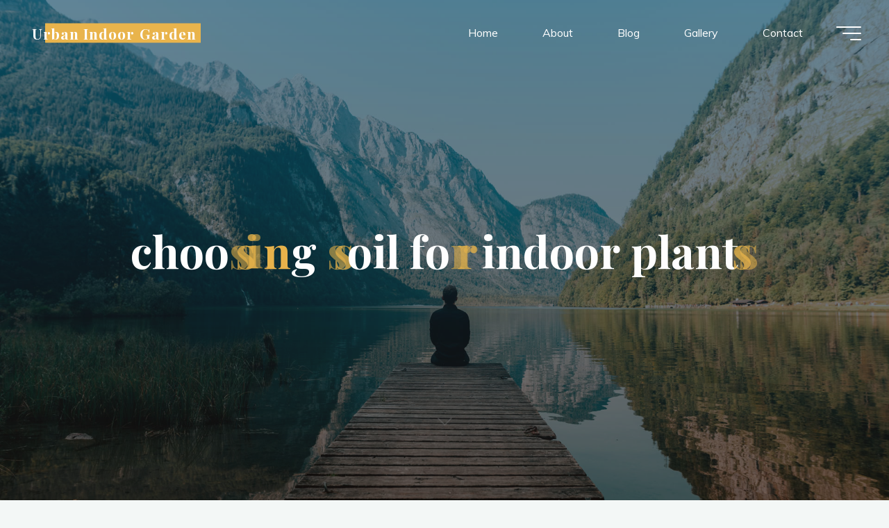

--- FILE ---
content_type: text/html; charset=utf-8
request_url: https://www.google.com/recaptcha/api2/aframe
body_size: 182
content:
<!DOCTYPE HTML><html><head><meta http-equiv="content-type" content="text/html; charset=UTF-8"></head><body><script nonce="jeqpqUscdJ4O8mIfqn-7hw">/** Anti-fraud and anti-abuse applications only. See google.com/recaptcha */ try{var clients={'sodar':'https://pagead2.googlesyndication.com/pagead/sodar?'};window.addEventListener("message",function(a){try{if(a.source===window.parent){var b=JSON.parse(a.data);var c=clients[b['id']];if(c){var d=document.createElement('img');d.src=c+b['params']+'&rc='+(localStorage.getItem("rc::a")?sessionStorage.getItem("rc::b"):"");window.document.body.appendChild(d);sessionStorage.setItem("rc::e",parseInt(sessionStorage.getItem("rc::e")||0)+1);localStorage.setItem("rc::h",'1769012985865');}}}catch(b){}});window.parent.postMessage("_grecaptcha_ready", "*");}catch(b){}</script></body></html>

--- FILE ---
content_type: application/x-javascript
request_url: https://urbanindoorgarden.in/wp-content/plugins/wptelegram-widget/assets/build/dist/public-Cd7BXEnN.js
body_size: -244
content:
jQuery(()=>{const i=jQuery(".wptelegram-widget-message iframe");i.on("resize_iframe",function(){const e=jQuery(this),t=e.contents().find("body").height();t&&e.height((t+2).toString())}),i.on("load",function(){const e=jQuery(this);e.contents().find("body").is(":empty")?e.parent().remove():e.trigger("resize_iframe")}),jQuery(window).on("resize",()=>{i.trigger("resize_iframe")})});
//# sourceMappingURL=public-Cd7BXEnN.js.map
